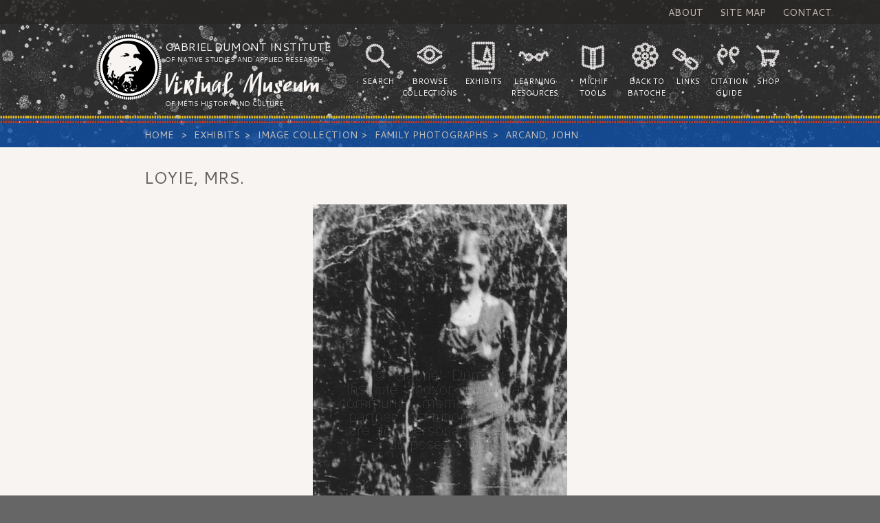

--- FILE ---
content_type: text/html;;charset=UTF-8
request_url: https://www.metismuseum.ca/resource.php/00012
body_size: 3017
content:

<!DOCTYPE html>
<html lang="en-US" class="no-js">
<head>
<meta charset="ISO-8859-1">
<title>The Virtual Museum of M&#233;tis History and Culture</title>
<meta name="description" content="">
<meta name="robots" content="index, follow">
<meta name="author" content="">

<meta content="Wed, 11 Sep 2013 14:20:07 -0440" name="date">
<meta name="generator" content="">
<meta http-equiv="content-language" content="en">

<meta name="viewport" content="width=device-width, initial-scale=1">

<link href="/css/reset.css" rel="stylesheet" type='text/css' media='all'>
<link href="/css/style.css" rel="stylesheet" type='text/css' media='all'>
<link href='https://fonts.googleapis.com/css?family=Cantarell:400,700,400italic,700italic' rel='stylesheet' type='text/css'>
<script src="//ajax.googleapis.com/ajax/libs/jquery/1.11.1/jquery.min.js"></script>
<script>window.jQuery || document.write('<script src="/js/libs/jquery-1.11.1.min.js"><\/script>')</script>
<script type="text/javascript" src="/js/libs/lightbox.min.js"></script>
<link href="/css/lightbox.css" rel="stylesheet" />

<script type="text/javascript" src="/js/libs/modernizr.js"></script>
<script type="text/javascript" src="/js/main.js"></script>

<!-- Google Tag Manager -->
<script>(function(w,d,s,l,i){w[l]=w[l]||[];w[l].push({'gtm.start':
new Date().getTime(),event:'gtm.js'});var f=d.getElementsByTagName(s)[0],
j=d.createElement(s),dl=l!='dataLayer'?'&l='+l:'';j.async=true;j.src=
'https://www.googletagmanager.com/gtm.js?id='+i+dl;f.parentNode.insertBefore(j,f);
})(window,document,'script','dataLayer','GTM-WXFHLPC');</script>
<!-- End Google Tag Manager -->

<!-- Google tag (gtag.js) -->
<script async src="https://www.googletagmanager.com/gtag/js?id=G-RVW9CKVMSR"></script>
<script>
  window.dataLayer = window.dataLayer || [];
  function gtag(){dataLayer.push(arguments);}
  gtag('js', new Date());

  gtag('config', 'G-RVW9CKVMSR');
</script>
<!-- End Google Tag Manager -->

</head><body>

<!-- Google Tag Manager (noscript) -->
<noscript><iframe src="https://www.googletagmanager.com/ns.html?id=GTM-WXFHLPC"
height="0" width="0" style="display:none;visibility:hidden"></iframe></noscript>
<!-- End Google Tag Manager (noscript) -->

<div class="header-bg">
<nav class="aux-nav uppercase">
<ul class="aux-nav-menu list-inline">
  <li class="aux-nav-item"><a href="/introduction.php">About</a></li>
  <li class="aux-nav-item"><a href="/sitemap.php">Site Map</a></li>
  <li class="aux-nav-item"><a href="https://gdins.org/contact-us/" target="_blank">Contact</a></li>
</ul>
</nav>
<header class="header" role="header">
<div class="container">
<a href="/index.php" id="home-link">
  <div class="logo">
    <h1 class="logo-title">Gabriel Dumont Institute 
      <small>of Native Studies and Applied Research</small>
      <span class="logo-subtitle">Virtual Museum</span>
      <small>of M&eacute;tis History and Culture</small></h1>
  </div>
 </a>
  <nav class="nav uppercase">
<ul class="nav-menu list-inline"><li id="nav-search">Search</li><li id="nav-collections">Browse Collections</li><li id="nav-exhibits">Exhibits</li><li id="nav-resources">Learning Resources</li><li id="nav-michif">Michif Tools</li><li id="nav-batoche">Back to Batoche</li><li id="nav-links">Links</li><li id="nav-citation">Citation Guide</li><li id="nav-shop">Shop</li></ul>
  </nav>
  <div id="nav-btn" class="btn btn-primary btn-xs">
  <svg height="32px" id="Layer_1" style="enable-background:new 0 0 32 32;" version="1.1" viewBox="0 0 32 32" width="32px" xml:space="preserve" xmlns="http://www.w3.org/2000/svg" xmlns:xlink="http://www.w3.org/1999/xlink">
<path class="hamburger" d="M4,10h24c1.104,0,2-0.896,2-2s-0.896-2-2-2H4C2.896,6,2,6.896,2,8S2.896,10,4,10z M28,14H4c-1.104,0-2,0.896-2,2  s0.896,2,2,2h24c1.104,0,2-0.896,2-2S29.104,14,28,14z M28,22H4c-1.104,0-2,0.896-2,2s0.896,2,2,2h24c1.104,0,2-0.896,2-2  S29.104,22,28,22z"/>
</svg>
&nbsp;menu</div>
</div>
</header>
<nav class="breadcrumb">
<div class="container-content">
   <ol class="breadcrumb-menu">
    <li class="breadcrumb-item"><a href="/">Home</a></li>
    <li class='breadcrumb-item'><a href='/browse/index.php?id=36'>Exhibits</a></li><li class='breadcrumb-item'><a href='/browse/index.php?id=18'>Image Collection</a></li><li class='breadcrumb-item'><a href='/browse/index.php?id=34'>Family Photographs</a></li><li class='breadcrumb-item'><a href='/browse/index.php?id=21'>Arcand, John</a></li>    <!-- <li class="breadcrumb-item"><a href="#">Library</a></li> -->
    <!-- <li class="breadcrumb-item active">Data</li> -->
  </ol>
</div>
</nav>
</div>

<!--CONTENT CONTAINER Closed in footer.php-->
<div class="container-content main" role="main">
<h2>Loyie, Mrs.</h2>

	<table border="0" width="100%">
	<tr>
		<td colspan="2">
			<center><img oncontextmenu="return false;" src="/media/preview2.php?id=00012&maxwidth=820&maxheight=600"><br />
<div style="position:relative; width:50%; height:50px; margin-top:-50px;"><a id="resource-slider-prev-btn" href="/resource.php/00145" style="top:0"></a><a id="resource-slider-next-btn" href="/resource.php/00001" style="top:0"></a></div>	  	 	</center>
		</td>
	</tr>

<tr>
<td align="right" valign="top" nowrap>Title: </td>
<td width="100%">Loyie, Mrs.</td></tr><tr>
<td align="right" valign="top" nowrap>Subject: </td>
<td width="100%">Photography, Family, Clothing</td></tr><tr>
<td align="right" valign="top" nowrap>Description: </td>
<td width="100%">Photograph of Mrs. Loyie posed outdoors in front of some bush.  She is wearing a dress and moccasins.  The photo is labelled “Mrs. Loyie, My Nookkum” because this is John Arcand’s great grandmother.</td></tr><tr>
<td align="right" valign="top" nowrap>Publisher: </td>
<td width="100%">Gabriel Dumont Institute</td></tr><tr>
<td align="right" valign="top" nowrap>Date: </td>
<td width="100%">1940s, 1950s</td></tr><tr>
<td align="right" valign="top" nowrap>Type: </td>
<td width="100%">Image</td></tr><tr>
<td align="right" valign="top" nowrap>Format: </td>
<td width="100%">image/jpeg</td></tr><tr>
<td align="right" valign="top" nowrap>Identifier: </td>
<td width="100%">GDI.HP.0073</td></tr><tr>
<td align="right" valign="top" nowrap>Language: </td>
<td width="100%">English</td></tr><tr>
<td align="right" valign="top" nowrap>Date of Copyright: </td>
<td width="100%">May 30, 2003</td></tr><tr>
<td align="right" valign="top" nowrap>Coverage: </td>
<td width="100%">Unknown</td></tr>	<tr>
		<td align="right" valign="top" nowrap>GDI Media Location:</td>
		<td width="100%">Image DVD 1</td>
	</tr>
	<tr>
		<td align="right" valign="top" nowrap>GDI Media Filename:</td>
		<td width="100%">arcand2_02.jpg</td>
	</tr>
	</table>
<h3>Related Categories</h3><img src="/images/icons/folder.png" alt="Category"> <a href="/browse/index.php?id=21">Arcand, John</a><br /><img src="/images/icons/folder.png" alt="Category"> <a href="/browse/index.php?id=271">Elders, Family Name</a><br /><!--CONTENT CONTAINER Opened in post_meta_header.php-->
</div>

<footer class="footer container" role="contentinfo">
  <p>&#169; Gabriel Dumont Institute of Native Studies and Applied Research</p>
  <nav class="footer-nav">
    <ul class="footer-nav-menu list-inline">
      <li class="footer-nav-item"><a href="http://www.gdins.org/" target="_blank" title="Gabriel Dumont Institute Website Homepage">GDI Homepage</a></li>
      <li class="footer-nav-item"><a href="/donations.php" title="Donations">Donations</a></li>
      <li class="footer-nav-item"><a href="/copyright.php" title="Copyright and Disclaimer Info">Copyright &amp; Disclaimer</a></li>
      <li class="footer-nav-item"><a href="/team.php" title="Website Credits">Credits</a></li>
    </ul>
  </nav>
</footer>

	
<script>
  (function(i,s,o,g,r,a,m){i['GoogleAnalyticsObject']=r;i[r]=i[r]||function(){
  (i[r].q=i[r].q||[]).push(arguments)},i[r].l=1*new Date();a=s.createElement(o),
  m=s.getElementsByTagName(o)[0];a.async=1;a.src=g;m.parentNode.insertBefore(a,m)
  })(window,document,'script','//www.google-analytics.com/analytics.js','ga');

  ga('create', 'UA-49885125-1', 'metismuseum.ca');
  ga('send', 'pageview');

</script>
</body>
</html>

